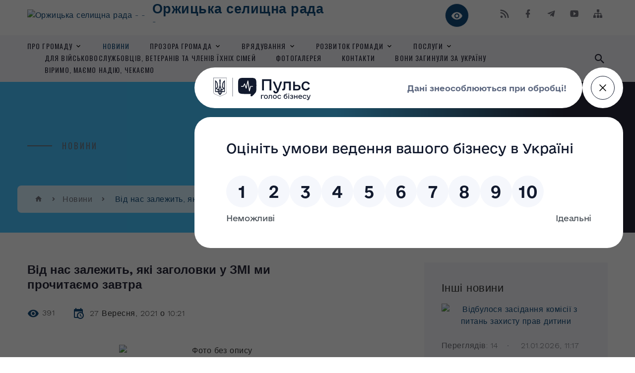

--- FILE ---
content_type: text/html; charset=UTF-8
request_url: https://orz-rada.gov.ua/news/1632727484/
body_size: 19642
content:
<!DOCTYPE html>
<html class="wide wow-animation" lang="uk">
<head>
	<!--[if IE]><meta http-equiv="X-UA-Compatible" content="IE=edge"><![endif]-->
	<meta charset="utf-8">
	<meta name="viewport" content="width=device-width, initial-scale=1">
	<!--[if IE]><script>
		document.createElement('header');
		document.createElement('nav');
		document.createElement('main');
		document.createElement('section');
		document.createElement('article');
		document.createElement('aside');
		document.createElement('footer');
		document.createElement('figure');
		document.createElement('figcaption');
	</script><![endif]-->
	<title>Від нас залежить, які заголовки у ЗМІ ми прочитаємо завтра | Оржицька селищна рада -</title>
	<meta name="description" content=". . Кількість госпіталізованих від COVID-19 зростає. Хвороба все частіше завдає тяжких подальших наслідків чи випадки смерті. Проте серед госпіталізованих &amp;mdash; 98% невакцинованих.. . Вбережіть себе від ризиків та госпіталізації спричинен">
	<meta name="keywords" content="Від, нас, залежить,, які, заголовки, у, ЗМІ, ми, прочитаємо, завтра, |, Оржицька, селищна, рада, -, 21054106">

	
		<meta property="og:image" content="https://rada.info/upload/users_files/21054106/ac46e5daa6e0a1ea8c3289bc61c3807e.jpg">
	<meta property="og:image:width" content="1366">
	<meta property="og:image:height" content="768">
			<meta property="og:title" content="Від нас залежить, які заголовки у ЗМІ ми прочитаємо завтра">
				<meta property="og:type" content="article">
	<meta property="og:url" content="https://orz-rada.gov.ua/news/1632727484/">
		
		<link rel="apple-touch-icon" sizes="57x57" href="https://gromada.org.ua/apple-icon-57x57.png">
	<link rel="apple-touch-icon" sizes="60x60" href="https://gromada.org.ua/apple-icon-60x60.png">
	<link rel="apple-touch-icon" sizes="72x72" href="https://gromada.org.ua/apple-icon-72x72.png">
	<link rel="apple-touch-icon" sizes="76x76" href="https://gromada.org.ua/apple-icon-76x76.png">
	<link rel="apple-touch-icon" sizes="114x114" href="https://gromada.org.ua/apple-icon-114x114.png">
	<link rel="apple-touch-icon" sizes="120x120" href="https://gromada.org.ua/apple-icon-120x120.png">
	<link rel="apple-touch-icon" sizes="144x144" href="https://gromada.org.ua/apple-icon-144x144.png">
	<link rel="apple-touch-icon" sizes="152x152" href="https://gromada.org.ua/apple-icon-152x152.png">
	<link rel="apple-touch-icon" sizes="180x180" href="https://gromada.org.ua/apple-icon-180x180.png">
	<link rel="icon" type="image/png" sizes="192x192"  href="https://gromada.org.ua/android-icon-192x192.png">
	<link rel="icon" type="image/png" sizes="32x32" href="https://gromada.org.ua/favicon-32x32.png">
	<link rel="icon" type="image/png" sizes="96x96" href="https://gromada.org.ua/favicon-96x96.png">
	<link rel="icon" type="image/png" sizes="16x16" href="https://gromada.org.ua/favicon-16x16.png">
	<link rel="manifest" href="https://gromada.org.ua/manifest.json">
	<meta name="msapplication-TileColor" content="#ffffff">
	<meta name="msapplication-TileImage" content="https://gromada.org.ua/ms-icon-144x144.png">
	<meta name="theme-color" content="#ffffff">
	
	
		<meta name="robots" content="">
		
    <link rel="stylesheet" href="https://fonts.googleapis.com/css?family=Work+Sans:300,700,800%7COswald:300,400,500">
	
    <link rel="preload" href="//gromada.org.ua/themes/2021_bar/css/styles_vip.css?v=2.98" as="style">
	<link rel="stylesheet" href="//gromada.org.ua/themes/2021_bar/css/styles_vip.css?v=2.98">
	<link rel="stylesheet" href="//gromada.org.ua/themes/2021_bar/css/104868/theme_vip.css?v=1769005202">
	
			<!--[if lt IE 9]>
	<script src="https://oss.maxcdn.com/html5shiv/3.7.2/html5shiv.min.js"></script>
	<script src="https://oss.maxcdn.com/respond/1.4.2/respond.min.js"></script>
	<![endif]-->
	<!--[if gte IE 9]>
	<style type="text/css">
		.gradient { filter: none; }
	</style>
	<![endif]-->

</head>
<body class="">

	<a href="#top_menu" class="skip-link link" aria-label="Перейти до головного меню (Alt+1)" accesskey="1">Перейти до головного меню (Alt+1)</a>
	<a href="#left_menu" class="skip-link link" aria-label="Перейти до бічного меню (Alt+2)" accesskey="2">Перейти до бічного меню (Alt+2)</a>
    <a href="#main_content" class="skip-link link" aria-label="Перейти до головного вмісту (Alt+3)" accesskey="3">Перейти до текстового вмісту (Alt+3)</a>



<div class="page">

	<!-- Page Header-->
	<header class="section page-header">
		<!-- RD Navbar-->
		<div class="rd-navbar-wrap">
			<nav class="rd-navbar rd-navbar-corporate" data-layout="rd-navbar-fixed" data-sm-layout="rd-navbar-fixed" data-md-layout="rd-navbar-fixed" data-md-device-layout="rd-navbar-fixed" data-lg-layout="rd-navbar-static" data-lg-device-layout="rd-navbar-fixed" data-xl-layout="rd-navbar-static" data-xl-device-layout="rd-navbar-static" data-xxl-layout="rd-navbar-static" data-xxl-device-layout="rd-navbar-static" data-lg-stick-up-offset="118px" data-xl-stick-up-offset="118px" data-xxl-stick-up-offset="118px" data-lg-stick-up="true" data-xl-stick-up="true" data-xxl-stick-up="true">
				<div class="rd-navbar-aside-outer">
					<div class="rd-navbar-aside">
						<!-- RD Navbar Panel-->
						<div class="rd-navbar-panel">
							<!-- RD Navbar Toggle-->
							<button class="rd-navbar-toggle" data-rd-navbar-toggle="#rd-navbar-nav-wrap-1" aria-label="Показати меню сайту"><span></span></button>
							<a class="rd-navbar-brand" href="https://orz-rada.gov.ua/">
								<img src="https://rada.info/upload/users_files/21054106/gerb/iC_CAo.png" alt="Оржицька селищна рада - -" srcset="https://rada.info/upload/users_files/21054106/gerb/iC_CAo.png">
								<span>Оржицька селищна рада <br><small>-</small></span>
							</a>
						</div>
						<div class="rd-navbar-collapse">
							<button class="rd-navbar-collapse-toggle rd-navbar-fixed-element-1" data-rd-navbar-toggle="#rd-navbar-collapse-content-1"><span></span></button>
							<div class="rd-navbar-collapse-content" id="rd-navbar-collapse-content-1">
								<article class="unit align-items-center">
									<div class="unit-left"><a class="icon icon-md icon-modern mdi mdi-eye inverse" href="#" title="Режим високої контастності" onclick="return set_special('5bd4fec8a0eef92e1d909f4a56ce6e74b24d3893');"></a></div>
								</article>
								<article class="align-items-center">
									<div class="unit-body">
										<ul class="list-0">
											<li class="social_links">
												<div class="group group-xs group-middle">
												
													<a class="icon icon-sm icon-creative mdi mdi-rss" href="https://gromada.org.ua/rss/104868/" rel="nofollow" target="_blank" title="RSS-стрічка новин"></a>
																																																				<a class="icon icon-sm icon-creative mdi mdi-facebook" href="https://www.facebook.com/profile.php?id=100064570727501" rel="nofollow" target="_blank" title="Наша сторінка у Facebook"></a>													<a class="icon icon-sm icon-creative mdi mdi-telegram" href="https://t.me/orz_gromada" rel="nofollow" target="_blank" title="Telegram-канал"></a>													<a class="icon icon-sm icon-creative mdi mdi-youtube-play" href="https://www.youtube.com/@orz_gromada" rel="nofollow" target="_blank" title="Канал у Youtube"></a>													<a class="icon icon-sm icon-creative mdi mdi-sitemap" href="https://orz-rada.gov.ua/sitemap/" rel="nofollow" target="_blank" title="Мапа сайту"></a>
													
												</div>
											</li>
																					</ul>
									</div>
								</article>
							</div>
						</div>
					</div>
				</div>
				<div class="rd-navbar-main-outer" id="top_menu">
					<div class="rd-navbar-main">
						<div class="rd-navbar-nav-wrap" id="rd-navbar-nav-wrap-1">
							<!-- RD Navbar Search-->
							<div class="rd-navbar-search" id="rd-navbar-search-1">
								<button class="rd-navbar-search-toggle" data-rd-navbar-toggle="#rd-navbar-search-1" aria-label="Показати форму для пошуку"><span></span></button>
								<form class="rd-search" action="https://orz-rada.gov.ua/search/" data-search-live="rd-search-results-live-1" method="GET">
									<div class="form-wrap">
										<label class="form-label" for="rd-navbar-search-form-input-1">Пошук...</label>
										<input class="form-input rd-navbar-search-form-input" id="rd-navbar-search-form-input-1" type="text" name="q" aria-label="Введіть пошукову фразу" autocomplete="off">
									</div>
									<button name="gAction" value="y" class="rd-search-form-submit far fa-search" type="submit" aria-label="Здійснити пошук"></button>
								</form>
							</div>
							<!-- RD Navbar Nav-->
							<ul class="rd-navbar-nav">
																<li class="rd-nav-item">
									<a class="rd-nav-link" href="https://orz-rada.gov.ua/main/">Про громаду</a>
																		<ul class="rd-menu rd-navbar-dropdown">
																				<li class="rd-dropdown-item">
											<a class="rd-dropdown-link" href="https://orz-rada.gov.ua/panorami-gromadi-21-44-59-29-04-2021/">Панорами громади</a>
																					</li>
																				<li class="rd-dropdown-item">
											<a class="rd-dropdown-link" href="https://orz-rada.gov.ua/orzhichchina-istorichna-21-45-22-29-04-2021/">Оржиччина історична</a>
																					</li>
																				<li class="rd-dropdown-item">
											<a class="rd-dropdown-link" href="https://orz-rada.gov.ua/for-international-partners-11-36-04-19-11-2024/">For international partners</a>
																					</li>
																				<li class="rd-dropdown-item">
											<a class="rd-dropdown-link" href="https://orz-rada.gov.ua/informacijnij-bjuleten-orzhickoi-selischnoi-teritorialnoi-gromadi-orzhicki-visti-08-55-37-13-03-2025/">Інформаційний бюлетень Оржицької селищної територіальної громади "Оржицькі вісті"</a>
																					</li>
																													</ul>
																	</li>
																<li class="rd-nav-item active">
									<a class="rd-nav-link" href="https://orz-rada.gov.ua/news/">Новини</a>
																	</li>
																<li class="rd-nav-item">
									<a class="rd-nav-link" href="https://orz-rada.gov.ua/prozora-gromada-07-52-45-30-04-2021/">Прозора громада</a>
																		<ul class="rd-menu rd-navbar-dropdown">
																				<li class="rd-dropdown-item">
											<a class="rd-dropdown-link" href="https://orz-rada.gov.ua/oficijni-dokumenti-08-56-59-02-11-2021/">Офіційні документи</a>
																						<ul class="rd-menu rd-navbar-dropdown">
																								<li class="rd-dropdown-item">
													<a class="rd-dropdown-link active" href="https://orz-rada.gov.ua/docs/">Розпорядження селищного голови, рішення та протоколи сесій і виконавчого комітету селищної ради</a>
												</li>
																								<li class="rd-dropdown-item">
													<a class="rd-dropdown-link active" href="https://orz-rada.gov.ua/rezultati-poimennogo-golosuvannya-08-58-47-02-11-2021/">Результати поіменного голосування</a>
												</li>
																								<li class="rd-dropdown-item">
													<a class="rd-dropdown-link active" href="https://orz-rada.gov.ua/protokoli-08-59-13-02-11-2021/">Протоколи засідань постійних комісій селищної ради</a>
												</li>
																								<li class="rd-dropdown-item">
													<a class="rd-dropdown-link active" href="https://orz-rada.gov.ua/proekti-poryadkiv-dennih-zasidan-sesij-16-47-40-02-04-2025/">Проєкти порядків денних засідань сесій</a>
												</li>
																																			</ul>
																					</li>
																				<li class="rd-dropdown-item">
											<a class="rd-dropdown-link" href="https://orz-rada.gov.ua/reglament-07-56-29-30-04-2021/">Регламент Оржицької селищної ради 8 скликання</a>
																					</li>
																				<li class="rd-dropdown-item">
											<a class="rd-dropdown-link" href="https://orz-rada.gov.ua/bjudzhet-orzhickoi-selischnoi-teritorialnoi-gromadi-07-59-28-30-04-2021/">Бюджет Оржицької селищної територіальної громади</a>
																						<ul class="rd-menu rd-navbar-dropdown">
																								<li class="rd-dropdown-item">
													<a class="rd-dropdown-link active" href="https://orz-rada.gov.ua/planuvannya-bjudzhetu-08-00-27-30-04-2021/">Планування бюджету</a>
												</li>
																								<li class="rd-dropdown-item">
													<a class="rd-dropdown-link active" href="https://orz-rada.gov.ua/vikoristannya-bjudzhetu-08-00-44-30-04-2021/">Виконання бюджету</a>
												</li>
																								<li class="rd-dropdown-item">
													<a class="rd-dropdown-link active" href="https://orz-rada.gov.ua/pasporti-bjudzhetnih-program-08-01-13-30-04-2021/">Паспорти бюджетних програм</a>
												</li>
																								<li class="rd-dropdown-item">
													<a class="rd-dropdown-link active" href="https://orz-rada.gov.ua/zviti-pro-vikonannya-pasportiv-bjudzhetnih-program-08-01-49-30-04-2021/">Звіти про виконання паспортів бюджетних програм</a>
												</li>
																								<li class="rd-dropdown-item">
													<a class="rd-dropdown-link active" href="https://orz-rada.gov.ua/ocinka-efektivnosti-bjudzhetnih-program-08-02-18-30-04-2021/">Оцінка ефективності бюджетних програм</a>
												</li>
																								<li class="rd-dropdown-item">
													<a class="rd-dropdown-link active" href="https://orz-rada.gov.ua/zviti-golovnih-rozporyadnikiv-08-02-49-30-04-2021/">Звіти головних розпорядників</a>
												</li>
																								<li class="rd-dropdown-item">
													<a class="rd-dropdown-link active" href="https://orz-rada.gov.ua/bjudzhetni-zapiti-08-03-21-30-04-2021/">Бюджетні запити</a>
												</li>
																																			</ul>
																					</li>
																				<li class="rd-dropdown-item">
											<a class="rd-dropdown-link" href="https://orz-rada.gov.ua/publichni-zakupivli-08-04-00-30-04-2021/">Публічні закупівлі</a>
																					</li>
																				<li class="rd-dropdown-item">
											<a class="rd-dropdown-link" href="https://orz-rada.gov.ua/regulyatorna-politika-08-47-47-16-09-2021/">Регуляторна політика</a>
																						<ul class="rd-menu rd-navbar-dropdown">
																								<li class="rd-dropdown-item">
													<a class="rd-dropdown-link active" href="https://orz-rada.gov.ua/regulyatorna-diyalnist-08-05-04-30-04-2021/">Проекти регуляторних актів</a>
												</li>
																								<li class="rd-dropdown-item">
													<a class="rd-dropdown-link active" href="https://orz-rada.gov.ua/chinni-regulyatorni-akti-08-50-09-16-09-2021/">Чинні регуляторні акти</a>
												</li>
																								<li class="rd-dropdown-item">
													<a class="rd-dropdown-link active" href="https://orz-rada.gov.ua/planuvannya-regulyatornoi-diyalnosti-08-52-25-16-09-2021/">Планування регуляторної діяльності</a>
												</li>
																																			</ul>
																					</li>
																				<li class="rd-dropdown-item">
											<a class="rd-dropdown-link" href="https://orz-rada.gov.ua/ekonomichna-diyalnist-13-26-57-05-08-2021/">Економічна діяльність</a>
																						<ul class="rd-menu rd-navbar-dropdown">
																								<li class="rd-dropdown-item">
													<a class="rd-dropdown-link active" href="https://orz-rada.gov.ua/plan-miscevogo-ekonomichnogo-rozvitku-orzhickoi-selischnoi-radi-08-17-52-30-04-2021/">Програма економічного і соціального розвитку Оржицької селищної ради</a>
												</li>
																								<li class="rd-dropdown-item">
													<a class="rd-dropdown-link active" href="https://orz-rada.gov.ua/investicijna-diyalnist-13-29-26-05-08-2021/">Інвестиційна діяльність</a>
												</li>
																								<li class="rd-dropdown-item">
													<a class="rd-dropdown-link active" href="https://orz-rada.gov.ua/pidtrimka-malogo-ta-serednogo-biznesu-13-59-41-22-05-2023/">Підтримка малого та середнього бізнесу</a>
												</li>
																																			</ul>
																					</li>
																				<li class="rd-dropdown-item">
											<a class="rd-dropdown-link" href="https://orz-rada.gov.ua/reestr-kolektivnih-dogovoriv-10-08-46-16-06-2021/">Реєстр колективних договорів</a>
																					</li>
																				<li class="rd-dropdown-item">
											<a class="rd-dropdown-link" href="https://orz-rada.gov.ua/mistobudivna-dokumentaciya-16-18-57-20-10-2021/">Архітектура та містобудування</a>
																						<ul class="rd-menu rd-navbar-dropdown">
																								<li class="rd-dropdown-item">
													<a class="rd-dropdown-link active" href="https://orz-rada.gov.ua/plan-zonuvannya-teritorii-smt-orzhicya-16-29-09-20-10-2021/">Накази про присвоєння адрес</a>
												</li>
																								<li class="rd-dropdown-item">
													<a class="rd-dropdown-link active" href="https://orz-rada.gov.ua/mistobudivna-dokumentaciya-10-07-24-28-12-2021/">Містобудівна документація</a>
												</li>
																																			</ul>
																					</li>
																				<li class="rd-dropdown-item">
											<a class="rd-dropdown-link" href="https://orz-rada.gov.ua/robota-z-gromadskistju-10-54-08-16-12-2021/">Робота з громадськістю</a>
																						<ul class="rd-menu rd-navbar-dropdown">
																								<li class="rd-dropdown-item">
													<a class="rd-dropdown-link active" href="https://orz-rada.gov.ua/normativna-baza-09-43-24-22-12-2021/">Нормативна база</a>
												</li>
																								<li class="rd-dropdown-item">
													<a class="rd-dropdown-link active" href="https://orz-rada.gov.ua/grafik-osobistogo-prijomu-gromadyan-09-10-18-22-12-2021/">Графік особистого прийому громадян</a>
												</li>
																								<li class="rd-dropdown-item">
													<a class="rd-dropdown-link active" href="https://orz-rada.gov.ua/grafik-viiznih-prijomiv-gromadyan-09-11-03-22-12-2021/">Графік виїзних прийомів громадян</a>
												</li>
																								<li class="rd-dropdown-item">
													<a class="rd-dropdown-link active" href="https://orz-rada.gov.ua/zvit-pro-robotu-zi-zvernennyami-gromadyan-09-09-18-22-12-2021/">Звіти про роботу зі зверненнями громадян та задоволення запитів на інформацію</a>
												</li>
																								<li class="rd-dropdown-item">
													<a class="rd-dropdown-link active" href="https://orz-rada.gov.ua/zvernennya-gromadyan-ta-zapiti-na-informaciju-u-chomu-riznicya-16-31-22-05-01-2023/">Звернення громадян та запити на інформацію. У чому різниця?</a>
												</li>
																								<li class="rd-dropdown-item">
													<a class="rd-dropdown-link active" href="https://orz-rada.gov.ua/nomer-telefonu-za-yakim-mozhna-podati-usnij-zapit-11-15-49-06-11-2023/">Номер телефону, за яким можна подати усний запит</a>
												</li>
																								<li class="rd-dropdown-item">
													<a class="rd-dropdown-link active" href="https://orz-rada.gov.ua/informaciya-pro-poryadok-dostupu-do-informacii-v-orzhickij-selischnij-radi-10-51-54-14-02-2024/">Інформація про порядок доступу до інформації в Оржицькій селищній раді</a>
												</li>
																								<li class="rd-dropdown-item">
													<a class="rd-dropdown-link active" href="https://orz-rada.gov.ua/zviti-pro-zadovolennya-zapitiv-na-publichnu-informaciju-14-58-08-27-05-2024/">Звіти про задоволення запитів на публічну інформацію</a>
												</li>
																								<li class="rd-dropdown-item">
													<a class="rd-dropdown-link active" href="https://orz-rada.gov.ua/perelik-vidomostej-scho-stanovlyat-sluzhbovu-informaciju-v-orzhickij-selischnij-radi -15-35-29-27-05-2024/">ПЕРЕЛІК  відомостей, що становлять службову  інформацію в Оржицькій селищній раді </a>
												</li>
																																			</ul>
																					</li>
																				<li class="rd-dropdown-item">
											<a class="rd-dropdown-link" href="https://orz-rada.gov.ua/konkursi-na-zamischennya-vakantnih-posad-15-59-25-29-12-2021/">Конкурси на заміщення вакантних посад</a>
																					</li>
																				<li class="rd-dropdown-item">
											<a class="rd-dropdown-link" href="https://orz-rada.gov.ua/zvit-pro-vikonannya-planu-roboti-orzhickoi-selischnoi-radi-15-14-09-31-01-2022/">Звіт про виконання плану роботи Оржицької селищної ради</a>
																						<ul class="rd-menu rd-navbar-dropdown">
																								<li class="rd-dropdown-item">
													<a class="rd-dropdown-link active" href="https://orz-rada.gov.ua/2021-rik-15-16-23-31-01-2022/">2021 рік</a>
												</li>
																								<li class="rd-dropdown-item">
													<a class="rd-dropdown-link active" href="https://orz-rada.gov.ua/2022-rik-15-05-39-14-02-2024/">2022 рік</a>
												</li>
																								<li class="rd-dropdown-item">
													<a class="rd-dropdown-link active" href="https://orz-rada.gov.ua/2023-rik-15-06-47-14-02-2024/">2023 рік</a>
												</li>
																																			</ul>
																					</li>
																				<li class="rd-dropdown-item">
											<a class="rd-dropdown-link" href="https://orz-rada.gov.ua/videozapisi-zasidan-sesii-15-25-29-25-10-2024/">Відеозаписи засідань сесій та постійних комісій</a>
																						<ul class="rd-menu rd-navbar-dropdown two_column">
																								<li class="rd-dropdown-item">
													<a class="rd-dropdown-link active" href="https://orz-rada.gov.ua/42-sesiya-8-sklikannya-15-26-22-25-10-2024/">42 сесія 8 скликання</a>
												</li>
																								<li class="rd-dropdown-item">
													<a class="rd-dropdown-link active" href="https://orz-rada.gov.ua/41-sesiya-8-sklikannya-13-34-52-03-04-2025/">41 сесія 8 скликання</a>
												</li>
																								<li class="rd-dropdown-item">
													<a class="rd-dropdown-link active" href="https://orz-rada.gov.ua/43-sesiya-8-sklikannya-14-35-25-03-04-2025/">44 сесія 8 скликання</a>
												</li>
																								<li class="rd-dropdown-item">
													<a class="rd-dropdown-link active" href="https://orz-rada.gov.ua/45-sesiya-8-sklikannya-15-44-25-03-04-2025/">45 сесія 8 скликання</a>
												</li>
																								<li class="rd-dropdown-item">
													<a class="rd-dropdown-link active" href="https://orz-rada.gov.ua/46-sesiya-8-sklikannya-08-37-55-04-04-2025/">46 сесія 8 скликання</a>
												</li>
																								<li class="rd-dropdown-item">
													<a class="rd-dropdown-link active" href="https://orz-rada.gov.ua/47-sesiya-8-sklikannya-11-53-15-04-04-2025/">47 сесія 8 скликання</a>
												</li>
																								<li class="rd-dropdown-item">
													<a class="rd-dropdown-link active" href="https://orz-rada.gov.ua/58-sesiya-8-sklikannya-11-49-42-01-01-2026/">58 сесія 8 скликання</a>
												</li>
																								<li class="rd-dropdown-item">
													<a class="rd-dropdown-link active" href="https://orz-rada.gov.ua/49-sesiya-8-sklikannya-14-53-11-22-12-2025/">49 сесія 8 скликання</a>
												</li>
																								<li class="rd-dropdown-item">
													<a class="rd-dropdown-link active" href="https://orz-rada.gov.ua/50-sesiya-8-sklikannya-14-54-27-22-12-2025/">50 сесія 8 скликання</a>
												</li>
																								<li class="rd-dropdown-item">
													<a class="rd-dropdown-link active" href="https://orz-rada.gov.ua/51-sesiya-8-sklikannya-14-56-26-22-12-2025/">51 сесія 8 скликання</a>
												</li>
																								<li class="rd-dropdown-item">
													<a class="rd-dropdown-link active" href="https://orz-rada.gov.ua/52-sesiya-8-sklikannya-14-59-02-22-12-2025/">52 сесія 8 скликання</a>
												</li>
																								<li class="rd-dropdown-item">
													<a class="rd-dropdown-link active" href="https://orz-rada.gov.ua/53-sesiya-8-sklikannya-15-01-00-22-12-2025/">53 сесія 8 скликання</a>
												</li>
																								<li class="rd-dropdown-item">
													<a class="rd-dropdown-link active" href="https://orz-rada.gov.ua/55-sesiya-8-sklikannya-15-06-06-22-12-2025/">55 сесія 8 скликання</a>
												</li>
																								<li class="rd-dropdown-item">
													<a class="rd-dropdown-link active" href="https://orz-rada.gov.ua/56-sesiya-8-sklikannya-15-07-45-22-12-2025/">56 сесія 8 скликання</a>
												</li>
																								<li class="rd-dropdown-item">
													<a class="rd-dropdown-link active" href="https://orz-rada.gov.ua/57-sesiya-8-sklikannya-15-08-39-22-12-2025/">57 сесія 8 скликання</a>
												</li>
																																			</ul>
																					</li>
																				<li class="rd-dropdown-item">
											<a class="rd-dropdown-link" href="https://orz-rada.gov.ua/perelik-neruhomogo-majna-komunalnoi-vlasnosti-orzhickoi-selischnoi-radi-nezhitlovi-budivli-08-46-34-02-05-2025/">Перелік нерухомого майна комунальної власності Оржицької селищної ради (нежитлові будівлі)</a>
																					</li>
																													</ul>
																	</li>
																<li class="rd-nav-item">
									<a class="rd-nav-link" href="https://orz-rada.gov.ua/vryaduvannya-08-06-11-30-04-2021/">Врядування</a>
																		<ul class="rd-menu rd-navbar-dropdown">
																				<li class="rd-dropdown-item">
											<a class="rd-dropdown-link" href="https://orz-rada.gov.ua/zviti-selischnogo-golovi-pro-robotu-vikonavchih-organiv-radi-11-12-57-27-05-2024/">Звіти селищного голови про роботу виконавчих органів ради</a>
																						<ul class="rd-menu rd-navbar-dropdown">
																								<li class="rd-dropdown-item">
													<a class="rd-dropdown-link active" href="https://orz-rada.gov.ua/zvit-selischnogo-golovi-pro-robotu-vikonavchih-organiv-radi-u-2021-roci-13-41-44-24-12-2021/">Звіт селищного голови про роботу виконавчих органів ради у 2021 році</a>
												</li>
																								<li class="rd-dropdown-item">
													<a class="rd-dropdown-link active" href="https://orz-rada.gov.ua/zvit-selischnogo-golovi-pro-robotu-vikonavchih-organiv-radi-u-2022-roci-14-00-18-23-12-2022/">Звіт селищного голови про роботу виконавчих органів ради у 2022 році</a>
												</li>
																								<li class="rd-dropdown-item">
													<a class="rd-dropdown-link active" href="https://orz-rada.gov.ua/zvit-selischnogo-golovi-pro-robotu-vikonavchih-organiv-radi-u-2023-roci-15-50-54-26-01-2024/">Звіт селищного голови про роботу виконавчих органів ради у 2023 році</a>
												</li>
																								<li class="rd-dropdown-item">
													<a class="rd-dropdown-link active" href="https://orz-rada.gov.ua/zvit-selischnogo-golovi-pro-robotu-vikonavchih-organiv-orzhickoi-selischnoi-radi-u-2024-roci-17-09-25-06-02-2025/">Звіт селищного голови про роботу виконавчих органів Оржицької селищної ради у 2024 році</a>
												</li>
																																			</ul>
																					</li>
																				<li class="rd-dropdown-item">
											<a class="rd-dropdown-link" href="https://orz-rada.gov.ua/kerivnij-sklad-aparatu-selischnoi-radi-08-07-26-30-04-2021/">Керівний склад апарату селищної ради</a>
																						<ul class="rd-menu rd-navbar-dropdown">
																								<li class="rd-dropdown-item">
													<a class="rd-dropdown-link active" href="https://orz-rada.gov.ua/selischnij-golova-11-16-45-27-05-2024/">Селищний голова</a>
												</li>
																								<li class="rd-dropdown-item">
													<a class="rd-dropdown-link active" href="https://orz-rada.gov.ua/zastupniki-selischnogo-golovi-11-46-34-27-05-2024/">Заступники селищного голови</a>
												</li>
																																			</ul>
																					</li>
																				<li class="rd-dropdown-item">
											<a class="rd-dropdown-link" href="https://orz-rada.gov.ua/deputatskij-korpus-14-56-18-24-01-2022/">Депутатський корпус</a>
																						<ul class="rd-menu rd-navbar-dropdown">
																								<li class="rd-dropdown-item">
													<a class="rd-dropdown-link active" href="https://orz-rada.gov.ua/deputati-gromadi-18-12-05-28-04-2021/">Список депутатів</a>
												</li>
																								<li class="rd-dropdown-item">
													<a class="rd-dropdown-link active" href="https://orz-rada.gov.ua/zviti-deputativ-14-59-19-24-01-2022/">Звіти депутатів</a>
												</li>
																																			</ul>
																					</li>
																				<li class="rd-dropdown-item">
											<a class="rd-dropdown-link" href="https://orz-rada.gov.ua/starostinski-okrugi-08-08-14-30-04-2021/">Старостинські округи</a>
																						<ul class="rd-menu rd-navbar-dropdown two_column">
																								<li class="rd-dropdown-item">
													<a class="rd-dropdown-link active" href="https://orz-rada.gov.ua/orzhicka-selischna-rada-08-27-15-30-04-2021/">Оржицька селищна рада</a>
												</li>
																								<li class="rd-dropdown-item">
													<a class="rd-dropdown-link active" href="https://orz-rada.gov.ua/denisivskij-08-27-40-30-04-2021/">Денисівський</a>
												</li>
																								<li class="rd-dropdown-item">
													<a class="rd-dropdown-link active" href="https://orz-rada.gov.ua/zarizkij-08-28-11-30-04-2021/">Зарізький</a>
												</li>
																								<li class="rd-dropdown-item">
													<a class="rd-dropdown-link active" href="https://orz-rada.gov.ua/zolotuhinskij-08-28-42-30-04-2021/">Золотухинський</a>
												</li>
																								<li class="rd-dropdown-item">
													<a class="rd-dropdown-link active" href="https://orz-rada.gov.ua/krupoderinskij-08-29-07-30-04-2021/">Круподеринський</a>
												</li>
																								<li class="rd-dropdown-item">
													<a class="rd-dropdown-link active" href="https://orz-rada.gov.ua/lukimskij-08-29-28-30-04-2021/">Лукімський</a>
												</li>
																								<li class="rd-dropdown-item">
													<a class="rd-dropdown-link active" href="https://orz-rada.gov.ua/onishkivskij-08-29-42-30-04-2021/">Онішківський</a>
												</li>
																								<li class="rd-dropdown-item">
													<a class="rd-dropdown-link active" href="https://orz-rada.gov.ua/plehivskij-08-29-57-30-04-2021/">Плехівський</a>
												</li>
																								<li class="rd-dropdown-item">
													<a class="rd-dropdown-link active" href="https://orz-rada.gov.ua/rajozerskij-08-30-19-30-04-2021/">Райозерський</a>
												</li>
																								<li class="rd-dropdown-item">
													<a class="rd-dropdown-link active" href="https://orz-rada.gov.ua/savinskij-08-30-42-30-04-2021/">Савинський</a>
												</li>
																								<li class="rd-dropdown-item">
													<a class="rd-dropdown-link active" href="https://orz-rada.gov.ua/sazonivskij-08-30-59-30-04-2021/">Сазонівський</a>
												</li>
																								<li class="rd-dropdown-item">
													<a class="rd-dropdown-link active" href="https://orz-rada.gov.ua/seleckij-08-31-27-30-04-2021/">Селецький</a>
												</li>
																								<li class="rd-dropdown-item">
													<a class="rd-dropdown-link active" href="https://orz-rada.gov.ua/staroirzhaveckij-08-31-45-30-04-2021/">Староіржавецький</a>
												</li>
																								<li class="rd-dropdown-item">
													<a class="rd-dropdown-link active" href="https://orz-rada.gov.ua/chevelchanskij-08-32-06-30-04-2021/">Чевельчанський</a>
												</li>
																								<li class="rd-dropdown-item">
													<a class="rd-dropdown-link active" href="https://orz-rada.gov.ua/chutivskij-08-32-23-30-04-2021/">Чутівський</a>
												</li>
																								<li class="rd-dropdown-item">
													<a class="rd-dropdown-link active" href="https://orz-rada.gov.ua/yablunivskij-08-32-45-30-04-2021/">Яблунівський</a>
												</li>
																																			</ul>
																					</li>
																				<li class="rd-dropdown-item">
											<a class="rd-dropdown-link" href="https://orz-rada.gov.ua/vikonavchij-komitet-18-14-53-28-04-2021/">Виконавчий комітет</a>
																					</li>
																				<li class="rd-dropdown-item">
											<a class="rd-dropdown-link" href="https://orz-rada.gov.ua/struktura-radi-18-15-23-28-04-2021/">Структура ради</a>
																					</li>
																				<li class="rd-dropdown-item">
											<a class="rd-dropdown-link" href="https://orz-rada.gov.ua/postijni-komisii-08-08-58-30-04-2021/">Постійні комісії</a>
																					</li>
																													</ul>
																	</li>
																<li class="rd-nav-item">
									<a class="rd-nav-link" href="https://orz-rada.gov.ua/rozvitok-gromadi-14-10-11-17-02-2022/">Розвиток громади</a>
																		<ul class="rd-menu rd-navbar-dropdown">
																				<li class="rd-dropdown-item">
											<a class="rd-dropdown-link" href="https://orz-rada.gov.ua/publichni-investicii-09-32-30-22-08-2025/">Публічні інвестиції</a>
																					</li>
																				<li class="rd-dropdown-item">
											<a class="rd-dropdown-link" href="https://orz-rada.gov.ua/rozvitok-gromadi-13-30-23-17-02-2022/">Комплексний план просторового розвитку</a>
																					</li>
																				<li class="rd-dropdown-item">
											<a class="rd-dropdown-link" href="https://orz-rada.gov.ua/strategii-rozvitku-orzhickoi-selischnoi-teritorialnoi-gromadi-14-11-03-17-02-2022/">Стратегія розвитку Оржицької селищної територіальної громади</a>
																					</li>
																				<li class="rd-dropdown-item">
											<a class="rd-dropdown-link" href="https://orz-rada.gov.ua/municipalnij-energetichnij-plan-orzhickoi-selischnoi-teritorialnoi-gromadi-09-14-19-29-01-2024/">Муніципальний енергетичний план Оржицької селищної територіальної громади</a>
																					</li>
																				<li class="rd-dropdown-item">
											<a class="rd-dropdown-link" href="https://orz-rada.gov.ua/strategiya-ekologichnoi-bezpeki-ta-adaptacii-do-zmini-klimatu-orzhickoi-selischnoi-teritorialnoi-gromadi-na-period-do-2030-roku-09-14-48-29-01-2024/">Стратегія екологічної безпеки та адаптації до зміни клімату Оржицької селищної територіальної громади на період до 2030 року</a>
																					</li>
																				<li class="rd-dropdown-item">
											<a class="rd-dropdown-link" href="https://orz-rada.gov.ua/socialnij-pasport-orzhickoi-gromadi-14-39-49-18-07-2024/">Соціальний паспорт Оржицької громади</a>
																					</li>
																				<li class="rd-dropdown-item">
											<a class="rd-dropdown-link" href="https://orz-rada.gov.ua/investicijnij-pasport-08-35-00-20-06-2025/">Інвестиційний паспорт</a>
																					</li>
																				<li class="rd-dropdown-item">
											<a class="rd-dropdown-link" href="https://orz-rada.gov.ua/geologoinvesticijnij-pasport-15-38-54-03-03-2025/">Геолого-інвестиційний паспорт</a>
																					</li>
																				<li class="rd-dropdown-item">
											<a class="rd-dropdown-link" href="https://orz-rada.gov.ua/mizhmunicipalne-spivrobitnictvo-14-43-52-21-10-2025/">Міжмуніципальне та секторальне партнерство і співробітництво</a>
																					</li>
																													</ul>
																	</li>
																<li class="rd-nav-item">
									<a class="rd-nav-link" href="https://orz-rada.gov.ua/socialni-poslugi-14-53-06-03-11-2021/">Послуги</a>
																		<ul class="rd-menu rd-navbar-dropdown">
																				<li class="rd-dropdown-item">
											<a class="rd-dropdown-link" href="https://orz-rada.gov.ua/cnap-08-19-05-30-04-2021/">ЦНАП</a>
																						<ul class="rd-menu rd-navbar-dropdown">
																								<li class="rd-dropdown-item">
													<a class="rd-dropdown-link active" href="https://orz-rada.gov.ua/zagalna-informaciya-09-02-36-30-04-2021/">Загальна інформація</a>
												</li>
																								<li class="rd-dropdown-item">
													<a class="rd-dropdown-link active" href="https://orz-rada.gov.ua/perelik-administrativnih-poslug-09-03-07-30-04-2021/">Перелік адміністративних послуг</a>
												</li>
																								<li class="rd-dropdown-item">
													<a class="rd-dropdown-link active" href="https://orz-rada.gov.ua/informacijni-ta-tehnologichni-kartki-09-04-18-30-04-2021/">Інформаційні та технологічні картки</a>
												</li>
																																			</ul>
																					</li>
																				<li class="rd-dropdown-item">
											<a class="rd-dropdown-link" href="https://orz-rada.gov.ua/socialni-poslugi-14-57-05-03-11-2021/">Соціальні послуги</a>
																						<ul class="rd-menu rd-navbar-dropdown">
																								<li class="rd-dropdown-item">
													<a class="rd-dropdown-link active" href="https://orz-rada.gov.ua/trudovij-arhiv-orzhickoi-selischnoi-radi-13-02-06-15-11-2021/">Трудовий архів Оржицької селищної ради</a>
												</li>
																								<li class="rd-dropdown-item">
													<a class="rd-dropdown-link active" href="https://orz-rada.gov.ua/viddil-socialnogo-zahistu-naselennya-14-28-56-16-11-2021/">Відділ соціального захисту населення</a>
												</li>
																								<li class="rd-dropdown-item">
													<a class="rd-dropdown-link active" href="https://orz-rada.gov.ua/sluzhba-u-spravah-ditej-13-13-01-15-11-2021/">Служба у справах дітей</a>
												</li>
																								<li class="rd-dropdown-item">
													<a class="rd-dropdown-link active" href="https://orz-rada.gov.ua/orzhickij-teritorialnij-centr-socialnogo-obslugovuvannya-nadannya-socialnih-poslug-orzhickoi-selischnoi-radi-16-40-41-23-11-2021/">Центр надання соціальних послуг Оржицької селищної ради</a>
												</li>
																																			</ul>
																					</li>
																				<li class="rd-dropdown-item">
											<a class="rd-dropdown-link" href="https://orz-rada.gov.ua/komunalni-poslugi-14-57-21-03-11-2021/">Комунальні послуги</a>
																						<ul class="rd-menu rd-navbar-dropdown">
																								<li class="rd-dropdown-item">
													<a class="rd-dropdown-link active" href="https://orz-rada.gov.ua/kp-orzhicyakomunservis-08-53-56-04-11-2021/">КП "Оржиця-комунсервіс"</a>
												</li>
																								<li class="rd-dropdown-item">
													<a class="rd-dropdown-link active" href="https://orz-rada.gov.ua/kp-orzhicyavodokanal-09-20-30-04-11-2021/">КП "Оржиця-водоканал"</a>
												</li>
																								<li class="rd-dropdown-item">
													<a class="rd-dropdown-link active" href="https://orz-rada.gov.ua/orzhicka-misceva-pozhezhna-ohorona-10-47-33-04-11-2021/">Оржицька місцева пожежна охорона</a>
												</li>
																																			</ul>
																					</li>
																				<li class="rd-dropdown-item">
											<a class="rd-dropdown-link" href="https://orz-rada.gov.ua/poslugi-z-ohoroni-zdorovya-14-58-01-03-11-2021/">Послуги з охорони здоров'я</a>
																						<ul class="rd-menu rd-navbar-dropdown">
																								<li class="rd-dropdown-item">
													<a class="rd-dropdown-link active" href="https://orz-rada.gov.ua/knp-orzhickij-centr-pervinnoi-medikosanitarnoi-dopomogi-14-55-15-16-11-2021/">КНП "Оржицький центр первинної медико-санітарної допомоги"</a>
												</li>
																								<li class="rd-dropdown-item">
													<a class="rd-dropdown-link active" href="https://orz-rada.gov.ua/knp-orzhicka-likarnya-orzhickoi-selischnoi-radi-poltavskoi-oblasti-15-02-18-16-11-2021/">КНП "Оржицька лікарня" Оржицької селищної ради Полтавської області</a>
												</li>
																																			</ul>
																					</li>
																				<li class="rd-dropdown-item">
											<a class="rd-dropdown-link" href="https://orz-rada.gov.ua/poslugi-u-sferi-zemelnih-vidnosin-13-33-22-30-11-2021/">Послуги у сфері земельних відносин</a>
																					</li>
																				<li class="rd-dropdown-item">
											<a class="rd-dropdown-link" href="https://orz-rada.gov.ua/poslugi-u-sferi-buduvannya-ta-arhitekturi-13-33-57-30-11-2021/">Послуги у сфері будування та архітектури</a>
																					</li>
																				<li class="rd-dropdown-item">
											<a class="rd-dropdown-link" href="https://orz-rada.gov.ua/osvitni-poslugi-14-44-36-16-11-2021/">Освітні послуги</a>
																						<ul class="rd-menu rd-navbar-dropdown">
																								<li class="rd-dropdown-item">
													<a class="rd-dropdown-link active" href="https://orz-rada.gov.ua/komunalna-ustanova-inkljuzivnoresursnij-centr-orzhickoi-selischnoi-radi-poltavskoi-oblasti-15-12-04-16-11-2021/">Комунальна установа «Інклюзивно-ресурсний центр»</a>
												</li>
																								<li class="rd-dropdown-item">
													<a class="rd-dropdown-link active" href="https://orz-rada.gov.ua/viddil-osviti-vikonavchogo-komitetu-selischnoi-radi-15-42-43-16-11-2021/">Відділ освіти виконавчого комітету селищної ради</a>
												</li>
																								<li class="rd-dropdown-item">
													<a class="rd-dropdown-link active" href="https://orz-rada.gov.ua/orzhickij-centr-profesijnogo-rozvitku-pedagogichnih-pracivnikiv-08-26-12-21-04-2023/">Оржицький центр професійного розвитку педагогічних працівників</a>
												</li>
																																			</ul>
																					</li>
																				<li class="rd-dropdown-item">
											<a class="rd-dropdown-link" href="https://orz-rada.gov.ua/poslugi-u-galuzi-kulturi-13-26-58-14-02-2022/">Послуги у галузі культури і спорту</a>
																						<ul class="rd-menu rd-navbar-dropdown">
																								<li class="rd-dropdown-item">
													<a class="rd-dropdown-link active" href="https://orz-rada.gov.ua/kz-publichna-biblioteka-13-36-34-14-02-2022/">КЗ "Публічна бібліотека"</a>
												</li>
																								<li class="rd-dropdown-item">
													<a class="rd-dropdown-link active" href="https://orz-rada.gov.ua/viddil-kulturi-turizmu-molodi-ta-sportu-10-22-18-21-04-2023/">Відділ  культури, туризму, молоді та спорту</a>
												</li>
																								<li class="rd-dropdown-item">
													<a class="rd-dropdown-link active" href="https://orz-rada.gov.ua/ku-orzhickij-centr-fizichnogo-zdorov’ya-naselennya-sport-dlya-vsih-11-10-47-21-04-2023/">КУ «Оржицький Центр фізичного здоров’я населення «Спорт для всіх»</a>
												</li>
																								<li class="rd-dropdown-item">
													<a class="rd-dropdown-link active" href="https://orz-rada.gov.ua/kzcentr-kulturi-i-dozvillya-orzhickoi-selischnoi-radi-11-16-00-21-04-2023/">КЗ«Центр культури і дозвілля» Оржицької селищної ради</a>
												</li>
																																			</ul>
																					</li>
																				<li class="rd-dropdown-item">
											<a class="rd-dropdown-link" href="https://orz-rada.gov.ua/policejskij-oficer-gromadi-16-23-22-25-01-2023/">Поліцейський офіцер громади</a>
																					</li>
																													</ul>
																	</li>
																<li class="rd-nav-item">
									<a class="rd-nav-link" href="https://orz-rada.gov.ua/dlya-vijskovosluzhbovciv-veteraniv-ta-chleniv-ihnih-simej-08-24-23-23-09-2024/">Для військовослужбовців, ветеранів та членів їхніх сімей</a>
																	</li>
																<li class="rd-nav-item">
									<a class="rd-nav-link" href="https://orz-rada.gov.ua/photo/">Фотогалерея</a>
																	</li>
																<li class="rd-nav-item">
									<a class="rd-nav-link" href="https://orz-rada.gov.ua/feedback/">Контакти</a>
																	</li>
																<li class="rd-nav-item">
									<a class="rd-nav-link" href="https://orz-rada.gov.ua/vona-zaginuli-za-ukrainu-14-36-50-31-07-2023/">Вони загинули за Україну</a>
																	</li>
																<li class="rd-nav-item">
									<a class="rd-nav-link" href="https://orz-rada.gov.ua/virimo-nadiemosya-chekaemo-13-49-37-30-01-2025/">Віримо, маємо надію, чекаємо</a>
																	</li>
																							</ul>
						</div>
					</div>
				</div>
			</nav>
		</div>
	</header>

		<section class="breadcrumbs-custom bg-image" style="background-image: url(https://rada.info/upload/users_files/21054106/backgrounds/DJI_0089.jpg);">
		<div class="breadcrumbs-custom-inner">
			<div class="container breadcrumbs-custom-container">
				<div class="breadcrumbs-custom-main">
										<h6 class="breadcrumbs-custom-subtitle title-decorated">Новини</h6>
									</div>
				<ul class="breadcrumbs-custom-path"><li><a href="https://orz-rada.gov.ua/" title="Головна сторінка"><span class="icon mdi mdi-home"></span></a></li><li><a href="https://orz-rada.gov.ua/news/" aria-current="page">Новини</a></li> <li class="active">Від нас залежить, які заголовки у ЗМІ ми прочитаємо завтра</li></ul>
			</div>
		</div>
	</section>
	
	<div id="main_content">
						<section class="section section-sm">
	<div class="container">
		<div class="row row-50">
			<div class="col-lg-8">

				<article class="post-creative bar_content">
					<h1 class="post-creative-title">Від нас залежить, які заголовки у ЗМІ ми прочитаємо завтра</h1>
					<ul class="post-creative-meta margin_b_45">
						<li>
							<span class="icon mdi mdi-eye"></span>
							391
						</li>
						<li>
							<span class="icon mdi mdi-calendar-clock"></span>
							<time datetime="2021">27 Вересня, 2021 о 10:21</time>
						</li>
											</ul>

					
					
					<main>
					<p style="text-align: center;"><img alt="Фото без опису"  alt="" src="https://rada.info/upload/users_files/21054106/ac46e5daa6e0a1ea8c3289bc61c3807e.jpg" style="width: 400px; height: 450px;" /><iframe allow="autoplay; clipboard-write; encrypted-media; picture-in-picture; web-share" allowfullscreen="true" frameborder="0" height="314" scrolling="no" src="https://www.facebook.com/plugins/video.php?height=314&amp;href=https%3A%2F%2Fwww.facebook.com%2Fmoz.ukr%2Fvideos%2F1149639188777862%2F&amp;show_text=false&amp;width=560&amp;t=0" style="border:none;overflow:hidden" width="560"></iframe></p>

<p>Кількість госпіталізованих від COVID-19 зростає. Хвороба все частіше завдає тяжких подальших наслідків чи випадки смерті. Проте серед госпіталізованих &mdash; 98% невакцинованих.</p>

<p>Вбережіть себе від ризиків та госпіталізації спричинених COVID-19. Найшвидше варто вакцинуватися:</p>

<p><img alt="?" height="16" referrerpolicy="origin-when-cross-origin" src="https://static.xx.fbcdn.net/images/emoji.php/v9/t4b/1/16/2796.png" width="16" /> людям літнього віку 60+;</p>

<p><img alt="?" height="16" referrerpolicy="origin-when-cross-origin" src="https://static.xx.fbcdn.net/images/emoji.php/v9/t4b/1/16/2796.png" width="16" /> особам з супутніми захворюваннями;</p>

<p><img alt="?" height="16" referrerpolicy="origin-when-cross-origin" src="https://static.xx.fbcdn.net/images/emoji.php/v9/t4b/1/16/2796.png" width="16" /> тим, хто часто контактує з іншими;</p>

<p>Від нас залежить, які заголовки у ЗМІ прочитаємо завтра.</p>

<p>Прийдіть у центр/пункт і вакцинуйтесь уже сьогодні. Контакти та адреси за посиланням:</p>

<p><a href="https://list.covid19.gov.ua/?fbclid=IwAR0QzI3Qnd27t1ynLPP0wu42YvuUviBtPQ-CHVJVb1JuM1LvdsntuicEFoI" rel="nofollow noopener" role="link" tabindex="0" target="_blank">https://list.covid19.gov.ua</a></p>
					</main>

					<div class="clearfix"></div>

					
					<ul class="post-creative-footer">
						<li><a href="https://orz-rada.gov.ua/news/" class="button button-sm button-primary button-winona">&laquo; повернутися</a></li>
												<li>Сподобалась новина? Поширте:</li>
						<li>
							<div class="group group-xs group-middle">
																<a data-type="fb" class="social_share icon icon-sm icon-creative mdi mdi-facebook" onclick="window.open('https://www.facebook.com/sharer/sharer.php?u=https://orz-rada.gov.ua/news/1632727484/', '', 'toolbar=0,status=0,scrollbars=1,width=626,height=436'); return false;" href="#" rel="nofollow" title="Поширити у Facebook"></a>
								<a data-type="tw" class="social_share icon icon-sm icon-creative mdi mdi-twitter" onclick="window.open('https://twitter.com/intent/tweet?url=https://orz-rada.gov.ua/news/1632727484/&text=%D0%92%D1%96%D0%B4+%D0%BD%D0%B0%D1%81+%D0%B7%D0%B0%D0%BB%D0%B5%D0%B6%D0%B8%D1%82%D1%8C%2C+%D1%8F%D0%BA%D1%96+%D0%B7%D0%B0%D0%B3%D0%BE%D0%BB%D0%BE%D0%B2%D0%BA%D0%B8+%D1%83+%D0%97%D0%9C%D0%86+%D0%BC%D0%B8+%D0%BF%D1%80%D0%BE%D1%87%D0%B8%D1%82%D0%B0%D1%94%D0%BC%D0%BE+%D0%B7%D0%B0%D0%B2%D1%82%D1%80%D0%B0', '', 'toolbar=0,status=0,scrollbars=1,width=626,height=436'); return false;" href="#" rel="nofollow" title="Поширити у Twitter"></a>
								<a onclick="window.print(); return false;" rel="nofollow" class="icon icon-sm icon-creative mdi mdi-printer" href="#" title="Надрукувати"></a>
							</div>
						</li>
											</ul>
					
				</article>

				
			</div>

						<div class="col-lg-4">
				
				<div class="profile-thin">

					<div class="aside-title">Інші новини</div>

										<article class="post-classic">
						<a class="post-classic-media" href="https://orz-rada.gov.ua/news/1768987097/">
														<img src="https://rada.info/upload/users_files/21054106/b423c696dc43d55ed296be0865d1d418.jpg" alt="Відбулося засідання комісії з питань захисту прав дитини">
																				</a>
						<ul class="post-classic-meta">
							<li>Переглядів: 14</li>
	                        <li>
	                          <time datetime="2026">21.01.2026, 11:17</time>
	                        </li>
						</ul>
						<h4 class="post-modern-title"><a href="https://orz-rada.gov.ua/news/1768987097/">Відбулося засідання комісії з питань захисту прав дитини</a></h4>
					</article>
										<article class="post-classic">
						<a class="post-classic-media" href="https://orz-rada.gov.ua/news/1768915097/">
														<img src="https://rada.info/upload/users_files/21054106/4fd827deb68155023c648899e4d7370e.jpg" alt="Відбулося засідання Комісії з розгляду питань щодо надання допомоги для вирішення житлового питання окремим категоріям внутрішньо переміщених осіб, які проживали на тимчасово окупованій території">
																				</a>
						<ul class="post-classic-meta">
							<li>Переглядів: 20</li>
	                        <li>
	                          <time datetime="2026">20.01.2026, 15:17</time>
	                        </li>
						</ul>
						<h4 class="post-modern-title"><a href="https://orz-rada.gov.ua/news/1768915097/">Відбулося засідання Комісії з розгляду питань щодо надання допомоги для вирішення житлового питання окремим категоріям внутрішньо переміщених осіб, які проживали на тимчасово окупованій території</a></h4>
					</article>
										<article class="post-classic">
						<a class="post-classic-media" href="https://orz-rada.gov.ua/news/1768910704/">
														<img src="https://rada.info/upload/users_files/21054106/9d45ed97ffd7e1dc49e2edc12ead1c12.jpg" alt="КОНТРАКТ 18-24 У 116-й окремій бригаді Сил територіальної оборони">
																				</a>
						<ul class="post-classic-meta">
							<li>Переглядів: 16</li>
	                        <li>
	                          <time datetime="2026">20.01.2026, 14:04</time>
	                        </li>
						</ul>
						<h4 class="post-modern-title"><a href="https://orz-rada.gov.ua/news/1768910704/">КОНТРАКТ 18-24 У 116-й окремій бригаді Сил територіальної оборони</a></h4>
					</article>
					
					<p><a href="https://orz-rada.gov.ua/news/" class="button button-sm button-primary button-winona">Всі новини</a></p>

				</div>
				
				<div id="banner_block" class="margin_t_45">

					
					<p style="text-align: center;"><a rel="nofollow" href="https://www.facebook.com/profile.php?id=61553094847473" target="_blank"><img alt="Фото без опису" src="https://rada.info/upload/users_files/21054106/25539c32d166870b9e074d097cf7a9d0.png" style="width: 300px; height: 224px;" /></a></p>

<p style="text-align: center;"><span style="color:#f39c12;">-------------------------------------------</span></p>

<p style="text-align: center;"><u><span style="color:#f39c12;"><a rel="nofollow" href="https://openbudget.gov.ua/local-budget/1656900000/info/indicators" target="_blank"><img alt="Фото без опису" src="https://rada.info/upload/users_files/21054106/01583aed0dca4cd9e3dec2b34c016212.png" style="width: 250px; height: 131px;" /></a></span></u><br />
<span style="color:#f39c12;">-------------------------------------------</span></p>

<p style="text-align: center;"><u><span style="color:#f39c12;"><a rel="nofollow" href="https://prozorro.gov.ua/search/tender?text=%D0%9E%D1%80%D0%B6%D0%B8%D1%86%D1%8C%D0%BA%D0%B0%20%D1%81%D0%B5%D0%BB%D0%B8%D1%89%D0%BD%D0%B0%20%D1%80%D0%B0%D0%B4%D0%B0" target="_blank"><img alt="Фото без опису" src="https://rada.info/upload/users_files/21054106/0c9e6459069a9f28708186da9e362200.png" style="width: 250px; height: 77px;" /></a></span></u><br />
<span style="color:#f39c12;">-------------------------------------------</span><br />
<u><a rel="nofollow" href="https://www.google.com/maps/d/viewer?ll=49.60193000524071%2C34.54944381904308&amp;z=12&amp;mid=10wBVAAKCTHdPXYODiUbhjTTrJoY" target="_blank"><span style="color:#8e44ad;"><span style="font-size:20px;"><strong>Безпековий портал</strong><br />
Карта захисних споруд Полтавської області</span></span></a></u></p>

<p style="text-align: center;"><img alt="Фото без опису" src="https://rada.info/upload/users_files/21054106/0cceb98eb63828804d3e1134f04c6a68.png" style="width: 200px; height: 200px;" /><br />
<span style="color:#f39c12;">-------------------------------------------</span></p>

<p style="text-align: center;"><span style="color:#f39c12;"><a rel="nofollow" href="https://howareu.com/"><img alt="Фото без опису" src="https://rada.info/upload/users_files/21054106/d876fcc8a1a06b19ed5d82bd58048828.jpg" style="width: 300px; height: 300px;" /></a></span></p>

<p style="text-align: center;">&nbsp;</p>
					<div class="clearfix"></div>

					<script src="https://pulse.gov.ua/assets/pulse-feedback-widget/pulse-feedback-widget.js"></script>
					<div class="clearfix"></div>

				</div>
				
			</div>
			
		</div>
	</div>
</section>

<section class="section section-sm bg-gray-100 right_menu_b" id="left_menu">
	<div class="container">
		
        <div class="owl-carousel owl-carousel-centered-pagination" data-items="1" data-sm-items="2" data-md-items="3" data-lg-items="4" data-dots="true" data-stage-padding="0" data-loop="false" data-margin="30" data-mouse-drag="true">
			            <div class="item">
				<h5><a href="https://orz-rada.gov.ua/molodizhna-rada-14-27-22-16-01-2025/">Молодіжна рада</a></h5>
				            </div>
			            <div class="item">
				<h5><a href="https://orz-rada.gov.ua/doshka-ogoloshen-11-40-02-09-06-2021/">Оголошення</a></h5>
				            </div>
			            <div class="item">
				<h5><a href="https://orz-rada.gov.ua/dostup-do-publichnoi-informacii-15-47-53-11-05-2021/">Доступ до публічної інформації</a></h5>
								<ul>
										<li>
						<a href="https://orz-rada.gov.ua/rozporyadzhennya-pro-zabezpechennya-vikonannya-zakonu-ukraini-pro-dostup-do--publichnoi--informacii-u-orzhickij-selischnij-radi-11-57-21-01-11-2021/">Розпорядження "Про забезпечення виконання  Закону України «Про доступ  до    публічної    інформації»  у Оржицькій селищній раді"</a>
					</li>
										<li>
						<a href="https://orz-rada.gov.ua/poryadok-dostupu-do-publichnoi-informacii-11-57-54-01-11-2021/">Порядок доступу до публічної інформації</a>
					</li>
										<li>
						<a href="https://orz-rada.gov.ua/vidi-publichnoi-informacii-yaka-znahoditsya-u-volodinni-orzhickoi-selischnoi-radi-11-58-23-01-11-2021/">Види публічної інформації, яка знаходиться у володінні Оржицької селищної ради</a>
					</li>
										<li>
						<a href="https://orz-rada.gov.ua/perelik-vidomostej-scho-stanovlyat-sluzhbovu-informaciju-11-58-48-01-11-2021/">Перелік відомостей, що становлять службову інформацію</a>
					</li>
														</ul>
				            </div>
			            <div class="item">
				<h5><a href="https://orz-rada.gov.ua/zaproshuemo-do-obgovorennya-08-54-48-26-05-2021/">Громадські слухання</a></h5>
				            </div>
			            <div class="item">
				<h5><a href="https://orz-rada.gov.ua/poperedzhennya-domashnogo-nasilstva-09-23-16-11-05-2021/">Попередження домашнього насильства</a></h5>
				            </div>
			            <div class="item">
				<h5><a href="https://orz-rada.gov.ua/proekti-rishen-08-45-13-08-06-2021/">Проєкти рішень</a></h5>
				            </div>
			            <div class="item">
				<h5><a href="https://orz-rada.gov.ua/ogoloshennya-13-35-26-18-05-2021/">Корисна інформація</a></h5>
				            </div>
			            <div class="item">
				<h5><a href="https://orz-rada.gov.ua/dlya-vpo-08-43-45-26-04-2023/">Для ВПО</a></h5>
				            </div>
			            <div class="item">
				<h5><a href="https://orz-rada.gov.ua/golovne-upravlinnya-dps-u-poltavskij-oblasti-informue-09-15-47-13-01-2023/">Головне управління ДПС у Полтавській області інформує</a></h5>
				            </div>
			            <div class="item">
				<h5><a href="https://orz-rada.gov.ua/pensijnij-fond-informue-08-43-46-03-10-2024/">Пенсійний фонд інформує</a></h5>
				            </div>
			            <div class="item">
				<h5><a href="https://orz-rada.gov.ua/bezbarernist-14-32-40-01-11-2021/">Безбар'єрність</a></h5>
								<ul>
										<li>
						<a href="https://orz-rada.gov.ua/stan-bezbarernosti-obektiv-socialnoi-sferi-ta-gromadskogo-priznachennya-09-42-04-04-04-2024/">Стан безбар'єрності об'єктів соціальної сфери та громадського призначення 2024 рік</a>
					</li>
										<li>
						<a href="https://orz-rada.gov.ua/stan-bezbarernosti-obektiv-socialnoi-sferi-ta-gromadskogo-priznachennya-2025-rik-13-21-30-01-09-2025/">Стан безбар'єрності об'єктів соціальної сфери та громадського призначення 2025 рік</a>
					</li>
														</ul>
				            </div>
			            <div class="item">
				<h5><a href="https://orz-rada.gov.ua/protidiya-torgivli-ljudmi-08-15-45-15-07-2021/">Протидія торгівлі людьми</a></h5>
				            </div>
			            <div class="item">
				<h5><a href="https://orz-rada.gov.ua/pravila-blagoustroju-13-18-24-16-12-2021/">Правила благоустрою</a></h5>
				            </div>
			            <div class="item">
				<h5><a href="https://orz-rada.gov.ua/zahist-prav-spozhivachiv-17-01-21-31-01-2023/">Захист прав споживачів</a></h5>
				            </div>
			            <div class="item">
				<h5><a href="https://orz-rada.gov.ua/shkilnij-gromadskij-bjudzhet-16-32-33-08-09-2025/">Шкільний громадський бюджет</a></h5>
				            </div>
			            <div class="item">
				<h5><a href="https://orz-rada.gov.ua/mentalne-zdorovya-18-19-45-23-01-2025/">Ментальне здоров'я</a></h5>
				            </div>
			            <div class="item">
				<h5><a href="https://orz-rada.gov.ua/antikorupcijna-diyalnist-13-21-13-25-08-2025/">Антикорупційна діяльність</a></h5>
				            </div>
					</div>
		
				
	</div>
</section>
<section class="section section-sm text-center right_menu_b">
	<div class="container">
				<div class="owl-carousel owl-style-1 wow fadeIn" data-items="2" data-md-items="4" data-lg-items="5" data-dots="true" data-nav="false" data-loop="true" data-autoplay="true" data-margin="30" data-stage-padding="0" data-mouse-drag="false">

											<a class="one_link" href="https://www.president.gov.ua/" target="_blank" rel="nofollow">
					<img src="https://rada.info/upload/users_files/21054106/slides/4e4683c0b24f225add63373bc3a7af8f.jpg" alt="Президент України">
					<span>Президент України</span>
				</a>
								<a class="one_link" href="https://www.kmu.gov.ua/" target="_blank" rel="nofollow">
					<img src="https://rada.info/upload/users_files/21054106/slides/364f265f7f4d069b7ae11c0d507c7986.jpg" alt="Кабінет Міністрів України">
					<span>Кабінет Міністрів України</span>
				</a>
								<a class="one_link" href="https://www.rada.gov.ua/" target="_blank" rel="nofollow">
					<img src="https://rada.info/upload/users_files/21054106/slides/f0446a0f514a2ad847cc7daf8c8a7f2b.jpg" alt="Верховна Рада України">
					<span>Верховна Рада України</span>
				</a>
								<a class="one_link" href="https://auc.org.ua/" target="_blank" rel="nofollow">
					<img src="https://rada.info/upload/users_files/21054106/slides/2aaed9cc49d37c492be38158b2855791.jpg" alt="Асоціація міст України">
					<span>Асоціація міст України</span>
				</a>
								<a class="one_link" href="https://www.adm-pl.gov.ua/" target="_blank" rel="nofollow">
					<img src="https://rada.info/upload/users_files/21054106/slides/184b97be6847e69c8b4dacbdba0849dc.jpg" alt="Полтавська ОДА">
					<span>Полтавська ОДА</span>
				</a>
								<a class="one_link" href="https://oblrada-pl.gov.ua/" target="_blank" rel="nofollow">
					<img src="https://rada.info/upload/users_files/21054106/slides/36b0556cdc4be6f4d40b83dca9a437d1.jpg" alt="Полтавська обласна рада">
					<span>Полтавська обласна рада</span>
				</a>
								<a class="one_link" href="http://lubny.adm-pl.gov.ua/" target="_blank" rel="nofollow">
					<img src="https://rada.info/upload/users_files/21054106/slides/21a795dfcef427fc488b122cc2d2458f.jpg" alt="Лубенська РДА">
					<span>Лубенська РДА</span>
				</a>
								<a class="one_link" href="https://pol.dcz.gov.ua/" target="_blank" rel="nofollow">
					<img src="https://rada.info/upload/users_files/21054106/slides/720e1de9f4fd78445828147e8965d4fc.jpg" alt="Полтавський обласний центр зайнятості">
					<span>Полтавський обласний центр зайнятості</span>
				</a>
								<a class="one_link" href="https://legalaid.gov.ua/novyny/yurydychno-prosvitnyczka-gazeta-pravovyj-visnyk/?fbclid=IwAR3JH4ygebuEBA0PHma60KR21SWjjkc3o8awZH-a1qDlmJ4p3iM16KSruNE" target="_blank" rel="nofollow">
					<img src="https://rada.info/upload/users_files/21054106/slides/3a6e5942c493f7a3c1e6367fb077e2be.jpg" alt="Безоплатна правова допомога">
					<span>Безоплатна правова допомога</span>
				</a>
								<a class="one_link" href="https://diia.gov.ua/" target="_blank" rel="nofollow">
					<img src="https://rada.info/upload/users_files/21054106/slides/2bccb33a39fe2fb5b061643e5ae5c4ff.jpg" alt="Портал &quot;Дія&quot;">
					<span>Портал "Дія"</span>
				</a>
								<a class="one_link" href="https://center.diia.gov.ua/" target="_blank" rel="nofollow">
					<img src="https://rada.info/upload/users_files/21054106/slides/ddb2c4af25c9cae09e62df59549dda86.jpg" alt="Дія.Центр">
					<span>Дія.Центр</span>
				</a>
								<a class="one_link" href="https://dsp.gov.ua/" target="_blank" rel="nofollow">
					<img src="https://rada.info/upload/users_files/21054106/slides/45a230826083f1f5c1f45b1c9804f571.jpg" alt="Державна служба України з питань праці">
					<span>Державна служба України з питань праці</span>
				</a>
								<a class="one_link" href="https://u24.gov.ua/uk" target="_blank" rel="nofollow">
					<img src="https://rada.info/upload/users_files/21054106/slides/92b0f5b68bbfd5b916fada1c1eeaaa07.jpg" alt="UNITED24">
					<span>UNITED24</span>
				</a>
								<a class="one_link" href="https://erobota.diia.gov.ua/" target="_blank" rel="nofollow">
					<img src="https://rada.info/upload/users_files/21054106/slides/d230f71dbb7e2f501f81e4fb32f0a368.jpg" alt="єРобота">
					<span>єРобота</span>
				</a>
								<a class="one_link" href="https://hromady.org/" target="_blank" rel="nofollow">
					<img src="https://rada.info/upload/users_files/21054106/slides/e02763e8129849b394b03cd1cc0eb538.jpg" alt="Всеукраїнська Асоціація ОТГ">
					<span>Всеукраїнська Асоціація ОТГ</span>
				</a>
								<a class="one_link" href="https://howareu.com/" target="_blank" rel="nofollow">
					<img src="https://rada.info/upload/users_files/21054106/slides/bb3534c75a1b61ea69e88d9f1ce438ce.jpg" alt="&quot;Програма ментального здоров'я &quot;Ти як?&quot;">
					<span>"Програма ментального здоров'я "Ти як?"</span>
				</a>
							
		</div>
	</div>
	</section>
				</div>

	<!-- Page Footer-->
	<footer class="section footer-advanced bg-gray-800">
	
		<div class="footer-advanced-main">
			<div class="container">
				<div class="row row-50">
					<div class="col-lg-4">
						<h4>Сервіси</h4>
						<ul class="list-marked">
														<li><a href="https://orz-rada.gov.ua/petitions/">Сервіс електронних петицій</a></li>
																					<li><a href="https://orz-rada.gov.ua/persons/">Система електронних звернень</a></li>
																																			<li><a href="https://orz-rada.gov.ua/prozorro/">Держзакупівлі ProZorro</a></li>
																					<li><a href="https://orz-rada.gov.ua/openbudget/">Структура бюджету OpenBudget</a></li>
																											</ul>
						<div id="google_translate_element" style="margin-top: 20px;"></div>
					</div>
					<div class="col-sm-7 col-md-5 col-lg-4">
						<h4>Корисні посилання</h4>
						<ul class="list-marked">
														<li><a href="https://orz-rada.gov.ua/docs/">Офіційні документи</a></li>
																					<li><a href="https://orz-rada.gov.ua/feedback/">Контактні дані</a></li>
							<li><a href="#" onclick="return set_special('5bd4fec8a0eef92e1d909f4a56ce6e74b24d3893');">Режим високої контастності</a></li>
						</ul>
					</div>
					<div class="col-sm-5 col-md-7 col-lg-4">
						<h4>Розробка сайту</h4>
						<div class="developers">
							<a href="https://vlada.ua/propozytsiyi/propozitsiya-gromadam/" class="socials" target="_blank" title="Розроблено на платформі Vlada.UA"><svg xmlns="http://www.w3.org/2000/svg" id="Layer_1" data-name="Layer 1" viewBox="0 0 2372.6 1725.53" class="svg replaced-svg"><defs><style>.cls-11{ opacity:0; }.cls-12{ fill:#fff; }.cls-13{ fill:#2985F7; }</style></defs><g class="cls-11"><rect class="cls-12" width="2372.6" height="1725.53"></rect></g><path d="M859.12,715.89h36L856.62,886.17H819.9L782.44,715.89h36.21c6,37.51,16.06,95,20.48,132.63C843.48,811.22,853.33,753.19,859.12,715.89Zm82.9,0H909.29V886.17H985v-28H942Zm127.38,0,32.73,170.28h-31.71l-7.26-38.91h-30.23l-7.49,38.91H993.71l36.47-170.28Zm-9.23,105.61c-3.37-21.91-8.22-52.15-11-74.27h-.75c-3.22,22.71-8.28,52.22-12.25,74.27Zm140.34-91.2C1231,752.56,1228.69,850,1199,871c-14,16.67-55.4,18.93-78.45,14.38v-167C1142.4,712.79,1185.72,713,1200.51,730.3Zm-12,67.45c-.24-37.88-10.1-60.33-35.23-55.33V859.9C1175.29,862.84,1187.51,848.05,1188.53,797.75Zm113.88-81.86,32.72,170.28h-31.71l-7.26-38.91h-30.23l-7.48,38.91h-31.73l36.47-170.28Zm-9.24,105.61c-3.37-21.91-8.22-52.15-11-74.27h-.75c-3.21,22.71-8.28,52.22-12.24,74.27Zm77.16,22.74c-25.07.11-25.29,44-.49,43.94C1395.87,889.49,1395.09,843.18,1370.33,844.24Zm105.39-17.69c0,25.77-6.73,32.58-16.23,32.58-8.75,0-16-7.57-16-32.58V715.89h-32.73V821c0,42.69,13.75,67.19,49,67.19,32.23,0,48.71-23.73,48.71-67.45V715.89h-32.73Zm155.11,59.62h-31.71l-7.26-38.91h-30.23l-7.49,38.91h-31.73l36.47-170.28h39.22Zm-42-64.67c-3.37-21.91-8.22-52.15-11-74.27h-.75c-3.22,22.71-8.28,52.22-12.25,74.27Z" transform="translate(0)" class="cls-12"></path><path class="cls-13" d="M1931.81,669.53a10.82,10.82,0,0,0,5.41-9.37v-216h216.56v-166H1915.57V653.9L1754.7,746.79V660.16a10.82,10.82,0,0,0-10.83-10.83h-65.52L1766,598.71a10.82,10.82,0,0,0,4-14.78l-36-62.46a10.84,10.84,0,0,0-6.59-5.05,10.67,10.67,0,0,0-8.21,1.09L1490.81,649.33H1389.9l304-175.53a10.89,10.89,0,0,0,4-14.78l-36.06-62.45a10.83,10.83,0,0,0-14.8-4L1202.36,649.33H1101.43L1621.79,348.9a10.9,10.9,0,0,0,4-14.79l-36.06-62.45a10.83,10.83,0,0,0-14.79-4l-661,381.63H813L1362.3,332.17a10.83,10.83,0,0,0,4-14.79l-36-62.46a10.87,10.87,0,0,0-6.59-5,10.72,10.72,0,0,0-8.2,1.09L263.1,858.51l-25.22-43.7L977.94,387.54a10.89,10.89,0,0,0,4-14.78l-36.06-62.45a10.81,10.81,0,0,0-14.8-4L378.34,625.44l-25.21-43.69,427.79-247a10.91,10.91,0,0,0,4-14.79l-36.06-62.46a10.81,10.81,0,0,0-14.8-4L431.14,428.42l-25.22-43.7L583.89,282c12.19-7.06,1.52-25.84-10.82-18.75L385.71,371.38a10.83,10.83,0,0,0-4,14.79l36.06,62.46a10.83,10.83,0,0,0,14.8,4L735.49,277.72l25.22,43.7-427.79,247a10.82,10.82,0,0,0-4,14.78L365,645.64a10.89,10.89,0,0,0,14.79,4L932.51,330.52l25.22,43.68L217.67,801.47a10.93,10.93,0,0,0-4,14.8l36.06,62.45a10.88,10.88,0,0,0,14.8,4L1316.87,275.13l25.23,43.7-574.95,332A10.83,10.83,0,0,0,772.56,671H916.8c6,1.39,654.16-377.65,659.56-379.12l25.22,43.69-546,315.22c-9.45,5.07-5.4,20.56,5.41,20.21h144.23a10.74,10.74,0,0,0,5.41-1.46l437.81-252.76,25.22,43.69L1344.08,650.78c-9.47,5.08-5.39,20.56,5.41,20.21h144.22a10.76,10.76,0,0,0,5.41-1.46l221.46-127.85,25.22,43.7-113.27,65.4c-9.49,5.09-5.36,20.55,5.41,20.21h95.11c0,44.31,0,133.78,0,177.83-.25,8.06,9.36,13.64,16.24,9.38l302.88-174.89,25.18,43.63-264.49,149.8c-12.25,6.94-1.68,25.82,10.66,18.83l274-155.17a10.84,10.84,0,0,0,4.06-14.84l-36.07-62.45a10.82,10.82,0,0,0-14.79-4l-296,170.93V771.8Zm5.41-247V372h194.91v50.53Zm194.91-72.19H1937.22V299.81h194.91Zm-145.8,608.31a10.84,10.84,0,0,1-4,14.8l-615.14,355.15,25.22,43.7,365.36-210.94a10.72,10.72,0,0,1,8.2-1.08,11,11,0,0,1,6.59,5l36.05,62.45a10.84,10.84,0,0,1-4,14.8L1439.33,1453.5l25.23,43.7,115.53-66.72a10.83,10.83,0,0,1,10.82,18.77L1466,1521.38a10.92,10.92,0,0,1-14.8-4l-36-62.46a10.82,10.82,0,0,1,4-14.79l365.32-210.92-25.21-43.7-365.35,210.93a10.82,10.82,0,0,1-14.8-4L1343,1330a10.91,10.91,0,0,1,4-14.79L1962.15,960.1l-25.21-43.7-615.16,355.15a10.84,10.84,0,0,1-14.8-4l-36.06-62.45a10.81,10.81,0,0,1,3.91-14.74L1693,945.29H1598.4l-661,381.65a10.83,10.83,0,0,1-14.8-4l-36.06-62.45a10.92,10.92,0,0,1,4-14.8l520.35-300.43H1309.94L865.27,1202a10.92,10.92,0,0,1-14.79-4l-36.05-62.45a10.81,10.81,0,0,1,3.91-14.74l299.42-175.57h-96.27L886.85,1023a10.83,10.83,0,0,1-14.8-4l-42.58-73.77H682.83A10.83,10.83,0,0,1,672,935.12l-2.2-36.61-78.5,45.34a11,11,0,0,1-5.42,1.44H462.3c-7.48.63-11.28-8.8-14.65-13.84a10.9,10.9,0,0,1,3.78-15.12L663.54,793.87l-3.38-56.31L417.07,877.92a10.84,10.84,0,0,1-10.83-18.77L664.5,710c6.63-4.07,16,.91,16.22,8.72l4.84,80.49a10.86,10.86,0,0,1-5.39,10L482.1,923.64H583L674.17,871c6.65-4.08,16,.92,16.21,8.73L693,923.64H835.71a10.85,10.85,0,0,1,9.39,5.41l40.29,69.81,127.79-73.78a10.85,10.85,0,0,1,5.41-1.44h139a10.82,10.82,0,0,1,5.48,20.16L838.57,1134.1l25.24,43.75,437.83-252.77a10.82,10.82,0,0,1,5.41-1.44h144.22c10.71-.33,15,15.1,5.41,20.21l-546,315.21,25.22,43.7c5.4-1.46,653.58-380.55,659.55-379.12h137.43c10.68-.33,14.95,15,5.48,20.16l-443.33,259.83,25.25,43.74,615.17-355.15a10.83,10.83,0,0,1,14.79,4Z" transform="translate(0)"></path></svg></a><br>
							<span>офіційні сайти «під ключ»</span><br>
							для органів державної влади
						</div>
					</div>
				</div>
			</div>
        </div>
	
		<div class="footer-advanced-aside">
			<div class="container">
				<div class="footer-advanced-layout">
					<div>
						<ul class="list-nav">
														<li><a href="https://orz-rada.gov.ua/main/">Про громаду</a></li>
														<li><a href="https://orz-rada.gov.ua/news/">Новини</a></li>
														<li><a href="https://orz-rada.gov.ua/prozora-gromada-07-52-45-30-04-2021/">Прозора громада</a></li>
														<li><a href="https://orz-rada.gov.ua/vryaduvannya-08-06-11-30-04-2021/">Врядування</a></li>
														<li><a href="https://orz-rada.gov.ua/rozvitok-gromadi-14-10-11-17-02-2022/">Розвиток громади</a></li>
														<li><a href="https://orz-rada.gov.ua/socialni-poslugi-14-53-06-03-11-2021/">Послуги</a></li>
														<li><a href="https://orz-rada.gov.ua/dlya-vijskovosluzhbovciv-veteraniv-ta-chleniv-ihnih-simej-08-24-23-23-09-2024/">Для військовослужбовців, ветеранів та членів їхніх сімей</a></li>
														<li><a href="https://orz-rada.gov.ua/photo/">Фотогалерея</a></li>
														<li><a href="https://orz-rada.gov.ua/feedback/">Контакти</a></li>
														<li><a href="https://orz-rada.gov.ua/vona-zaginuli-za-ukrainu-14-36-50-31-07-2023/">Вони загинули за Україну</a></li>
														<li><a href="https://orz-rada.gov.ua/virimo-nadiemosya-chekaemo-13-49-37-30-01-2025/">Віримо, маємо надію, чекаємо</a></li>
													</ul>
					</div>
				</div>
			</div>
		</div>
		<div class="container"><hr></div>
		<div class="footer-advanced-aside">
			<div class="container">
				<div class="footer-advanced-layout">
					<a class="brand" href="https://orz-rada.gov.ua/">
						<img src="https://rada.info/upload/users_files/21054106/gerb/iC_CAo.png" alt="Оржицька - " width="83" height="49" srcset="https://rada.info/upload/users_files/21054106/gerb/iC_CAo.png">
						<span>Оржицька селищна рада <br><small>-</small></span>
					</a>
										<p class="rights">
						<a href="javascipt:;" data-fancybox data-auto-focus="false" data-src="#auth_block" data-modal="false" rel="nofollow" class="open-popup" title="Форма авторизації в адмін-панель сайту"><i class="fa fa-lock" aria-hidden="true"></i> Вхід для адміністратора</a>
					</p>
										<p>
						<span class="copyright-year"></span><span>&nbsp;&copy;&nbsp;</span><span>&nbsp;</span><span>Весь контент доступний за ліцензією <a href="https://creativecommons.org/licenses/by/4.0/deed.uk" target="_blank" rel="nofollow">Creative Commons Attribution 4.0 International License</a>, якщо не зазначено інше</span>
					</p>
				</div>
			</div>
		</div>
	</footer>

</div>




<div class="preloader">
	<div class="preloader-logo"><img src="https://rada.info/upload/users_files/21054106/gerb/iC_CAo.png" alt="Оржицька - " srcset="https://rada.info/upload/users_files/21054106/gerb/iC_CAo.png"></div>
	<div class="preloader-body">
		<div id="loadingProgressG">
			<div class="loadingProgressG" id="loadingProgressG_1"></div>
		</div>
	</div>
</div>



<!-- Javascript-->
<script src="//gromada.org.ua/themes/2021_bar/js/core.min.js?v=1.08"></script>
<script src="//gromada.org.ua/themes/2021_bar/js/jquery.cookie.min.js"></script>
<script src="//gromada.org.ua/themes/2021_bar/js/jquery.fancybox.min.js"></script>
<script src="//gromada.org.ua/themes/2021_bar/js/moment-with-locales.min.js"></script>
<script src="//gromada.org.ua/themes/2021_bar/js/daterangepicker.js"></script>
<script src="//gromada.org.ua/themes/2021_bar/js/jquery.mask.min.js"></script>
<script src="//gromada.org.ua/themes/2021_bar/js/script.js?v=1.84"></script>

<script type="text/javascript" src="//translate.google.com/translate_a/element.js?cb=googleTranslateElementInit"></script>
<script type="text/javascript">
	function googleTranslateElementInit() {
		new google.translate.TranslateElement({
			pageLanguage: 'uk',
			includedLanguages: 'de,en,es,fr,pl,hu,bg,ro,da,lt',
			layout: google.translate.TranslateElement.InlineLayout.SIMPLE,
			gaTrack: true,
			gaId: 'UA-71656986-1'
		}, 'google_translate_element');
	}
</script>



						<div id="auth_petition" style="display: none;" class="modal_block">

	<button type="button" data-fancybox-close="" class="fancybox-button fancybox-close-small" title="Close"><svg xmlns="http://www.w3.org/2000/svg" version="1" viewBox="0 0 24 24"><path d="M13 12l5-5-1-1-5 5-5-5-1 1 5 5-5 5 1 1 5-5 5 5 1-1z"></path></svg></button>

	<h4>Авторизація в системі електронних петицій</h4>
	
	
		

	<div class="box">

		<form action="//gromada.org.ua/n/actions/" method="post">

			
			<div class="form-wrap">
				<label class="form-label-outside" for="petition_login">Email *</label>
				<input class="form-input" id="petition_login" type="email" name="petition_login" value="" data-constraints="@Email @Required" required>
			</div>

			<div class="form-wrap">
				<label class="form-label-outside" for="petition_password">Пароль *</label>
				<input class="form-input" id="petition_password" type="password" name="petition_password" value="" data-constraints="@Required" required>
			</div>
			
			
			<div class="wow-outer">
				
				<input type="hidden" name="back_url" value="https://orz-rada.gov.ua/news/1632727484/">
				<input type="hidden" name="hash" value="5bd4fec8a0eef92e1d909f4a56ce6e74b24d3893">
				<input type="hidden" name="gromada_id" value="104868">
				
				<input type="hidden" name="petition_id" value="">
				<input type="hidden" name="design_2021" value="y">
				<button class="button button-primary-outline button-winona" type="submit" name="pAction" value="login_as_petition">Авторизуватись</button>
			</div>

		</form>

	</div>
	
			<p>Забулись пароль? <a href="javascript:;" rel="nofollow" onclick="return show_next_modal('#forgot_password');">Система відновлення пароля</a></p>
		<p>Ще не зареєстровані? <a href="javascript:;" rel="nofollow" onclick="return show_next_modal('#reg_petition');">Реєстрація</a></p>
	
</div>


							<div id="reg_petition" style="display: none;" class="modal_block">

	<button type="button" data-fancybox-close="" class="fancybox-button fancybox-close-small" title="Close"><svg xmlns="http://www.w3.org/2000/svg" version="1" viewBox="0 0 24 24"><path d="M13 12l5-5-1-1-5 5-5-5-1 1 5 5-5 5 1 1 5-5 5 5 1-1z"></path></svg></button>
	
	<h4>Реєстрація в системі електронних петицій</h4>
	
	<div class="alert alert-danger">
		<p>Зареєструватись можна буде лише після того, як громада підключить на сайт систему електронної ідентифікації. Наразі очікуємо підключення до ID.gov.ua. Вибачте за тимчасові незручності</p>
	</div>
			
		
	<p>Вже зареєстровані? <a href="javascript:;" onclick="return show_next_modal('#auth_petition');" rel="nofollow">Увійти</a></p>

</div>


				<div id="forgot_password" style="display: none;" class="modal_block">

	<button type="button" data-fancybox-close="" class="fancybox-button fancybox-close-small" title="Close"><svg xmlns="http://www.w3.org/2000/svg" version="1" viewBox="0 0 24 24"><path d="M13 12l5-5-1-1-5 5-5-5-1 1 5 5-5 5 1 1 5-5 5 5 1-1z"></path></svg></button>

    <h4>Відновлення забутого пароля</h4>
    <form action="//gromada.org.ua/n/actions/" method="post">

		
        
		<div class="form-wrap">
			<label class="form-label-outside" for="forgot_email">Email зареєстрованого користувача *</label>
			<input class="form-input" id="forgot_email" type="email" name="forgot_email" value="" data-constraints="@Email @Required" required>
		</div>
		
		<div class="row row-10">
			<div class="col-md-6 wow-outer">
				<div class="form-wrap">
					<img id="forgot_img_captcha" src="//gromada.org.ua/upload/pre_captcha.png">
				</div>
			</div>
			<div class="col-md-6 wow-outer">
				<div class="form-wrap">
					<label class="form-label-outside" for="forgot_captcha">Результат з прикладу *</label>
					<input type="text" class="form-control" name="forgot_captcha" id="forgot_captcha" value="" data-constraints="@Required" required>
				</div>
			</div>
		</div>
		
		
		<div class="wow-outer">
			<input type="hidden" name="petition_id" value="">
			
			<input type="hidden" name="gromada_id" value="104868">
			<input type="hidden" name="back_url" value="https://orz-rada.gov.ua/news/1632727484/">
			<input type="hidden" name="captcha_code" id="forgot_captcha_code" value="5bd4fec8a0eef92e1d909f4a56ce6e74b24d3893">
			
			<input type="hidden" name="design_2021" value="y">
            <button type="submit" class="button button-primary-outline button-winona" name="pAction" value="forgot_password_from_gromada">Відновити пароль</button>
        </div>
        
		<p>Згадали авторизаційні дані? <a href="javascript:;" rel="nofollow" onclick="return show_next_modal('#auth_petition');">Авторизуйтесь</a></p>

    </form>

</div>

<script type="text/javascript">
    $(document).ready(function() {
        
		$("#forgot_img_captcha").on("click", function() {
			var captcha_code = $("#forgot_captcha_code").val();
			var current_url = document.location.protocol +"//"+ document.location.hostname + document.location.pathname;
			$("#forgot_img_captcha").attr("src", "https://vlada.ua/ajax/?gAction=get_captcha_code&cc="+captcha_code+"&cu="+current_url+"&"+Math.random());
			return false;
		});
		
		
				
		
    });
</script>						
			
																								
		
	
						<div id="auth_person" style="display: none;" class="modal_block">

    <h4>Кабінет посадової особи</h4>

    <form action="//gromada.org.ua/n/actions/" method="post">

		
				
		<div class="form-wrap">
			<label class="form-label-outside" for="login-email">Email посадової особи</label>
			<input class="form-input" id="login-email" type="email" name="person_login" data-constraints="@Email @Required" autocomplete="off">
		</div>
		
		<div class="form-wrap">
			<label class="form-label-outside" for="login-password">Пароль (надає адміністратор сайту)</label>
			<input class="form-input" id="login-password" type="password" name="person_password" data-constraints="@Required" autocomplete="off">
		</div>
		
		
		<div class="form-wrap margin_t_0">
			
			<input type="hidden" name="object_id" value="104868">
			<input type="hidden" name="hash" value="5bd4fec8a0eef92e1d909f4a56ce6e74b24d3893">
			<input type="hidden" name="back_url" value="https://orz-rada.gov.ua/news/1632727484/">
			
			<input type="hidden" name="design_2021" value="y">
			<button class="button button-primary button-winona" type="submit" name="pAction" value="login_as_person">Авторизація</button>
		</div>

    </form>

</div>


				
				
		
						<div id="auth_block" style="display: none;" class="modal_block">

    <h4>Вхід для адміністратора</h4>
    <form action="//gromada.org.ua/n/actions/" method="post">

		
				
		<div class="form-wrap">
			<label class="form-label-outside" for="admin_login">Email / Логін *</label>
			<input class="form-input" id="admin_login" type="text" name="login" value="" data-constraints="@Required" required>
		</div>

		<div class="form-wrap">
			<label class="form-label-outside" for="admin_password">Пароль *</label>
			<input class="form-input" id="admin_password" type="password" name="password" value="" data-constraints="@Required" required>
		</div>
		
		
		<div class="wow-outer">
			
            <input type="hidden" name="hash" value="5bd4fec8a0eef92e1d909f4a56ce6e74b24d3893">
			<input type="hidden" name="back_url" value="https://orz-rada.gov.ua/news/1632727484/">
			
            <input type="hidden" name="design_2021" value="y">
            <input type="hidden" name="object_id" value="104868">
            <button type="submit" class="button button-primary-outline button-winona" name="pAction" value="login_as_admin_temp">Авторизуватись</button>
        </div>

    </form>

</div>


			
						
					
	<script>
  (function(i,s,o,g,r,a,m){i["GoogleAnalyticsObject"]=r;i[r]=i[r]||function(){
  (i[r].q=i[r].q||[]).push(arguments)},i[r].l=1*new Date();a=s.createElement(o),
  m=s.getElementsByTagName(o)[0];a.async=1;a.src=g;m.parentNode.insertBefore(a,m)
  })(window,document,"script","//www.google-analytics.com/analytics.js","ga");

  ga("create", "UA-71656986-1", "auto");
  ga("send", "pageview");

</script>

<script async
src="https://www.googletagmanager.com/gtag/js?id=UA-71656986-2"></script>
<script>
   window.dataLayer = window.dataLayer || [];
   function gtag(){dataLayer.push(arguments);}
   gtag("js", new Date());

   gtag("config", "UA-71656986-2");
</script>

</body>
</html>

--- FILE ---
content_type: text/css;charset=UTF-8
request_url: https://gromada.org.ua/themes/2021_bar/css/104868/theme_vip.css?v=1769005202
body_size: -1156
content:

	:root {
	
		--main-color: rgba(19, 76, 123, 1);
		--main-color-hover: rgba(19, 76, 123, 0.9);
		--main-color-bg: rgba(19, 76, 123, 0.07);
		--second-color: rgba(255, 138, 0, 1);
		--second-color-hover: rgba(255, 138, 0, 0.94);
		--second-color-bg: rgba(255, 138, 0, 0.07);
		--bg-color: rgba(72, 197, 255, 1);
		--bg-color-opacity: rgba(72, 197, 255, 0);

	}